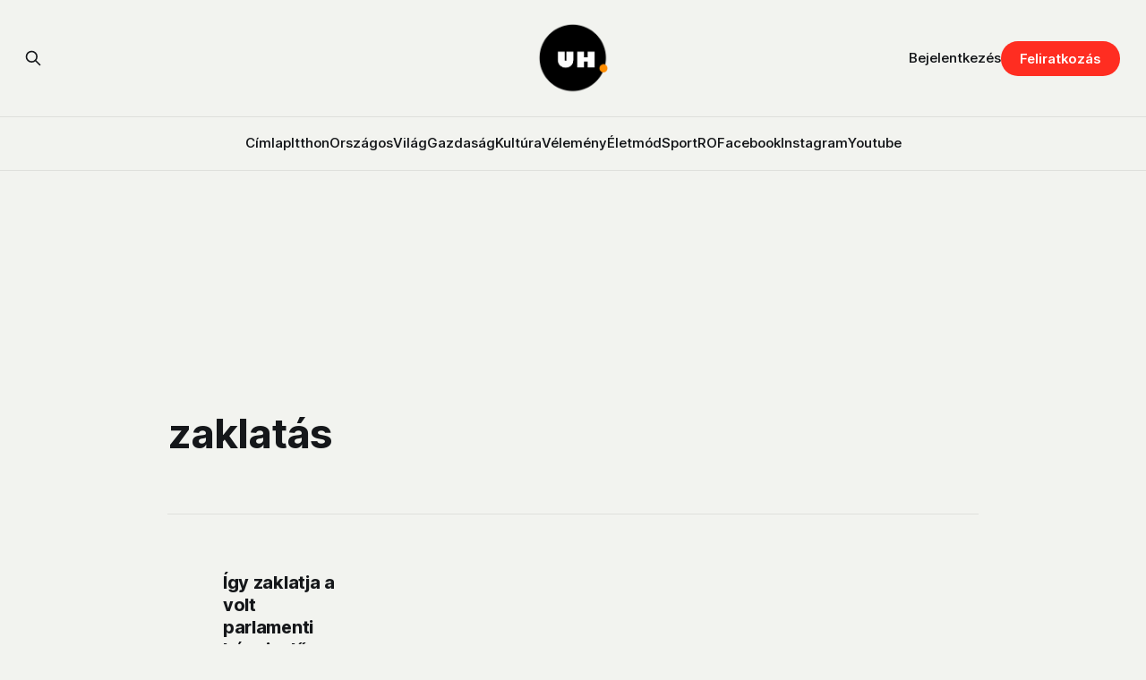

--- FILE ---
content_type: text/html; charset=utf-8
request_url: https://www.uh.ro/tag/zaklatas/
body_size: 10044
content:
<!DOCTYPE html>
<html lang="hu">
<head>

    <title>zaklatás - Udvarhelyi Hírportál</title>
    <meta charset="utf-8">
    <meta name="viewport" content="width=device-width, initial-scale=1.0">
    
    <link rel="preload" as="style" href="https://www.uh.ro/assets/built/screen.css?v=2667846807">
    <link rel="preload" as="script" href="https://www.uh.ro/assets/built/source.js?v=2667846807">
    
    <link rel="preload" as="font" type="font/woff2" href="https://www.uh.ro/assets/fonts/inter-roman.woff2?v=2667846807" crossorigin="anonymous">
<style>
    @font-face {
        font-family: "Inter";
        font-style: normal;
        font-weight: 100 900;
        font-display: optional;
        src: url(https://www.uh.ro/assets/fonts/inter-roman.woff2?v=2667846807) format("woff2");
        unicode-range: U+0000-00FF, U+0131, U+0152-0153, U+02BB-02BC, U+02C6, U+02DA, U+02DC, U+0304, U+0308, U+0329, U+2000-206F, U+2074, U+20AC, U+2122, U+2191, U+2193, U+2212, U+2215, U+FEFF, U+FFFD;
    }
</style>
        <link rel="preload" as="font" type="font/woff2" href="https://www.uh.ro/assets/fonts/eb-garamond-roman.woff2?v=2667846807" crossorigin="anonymous">
<link rel="preload" as="font" type="font/woff2" href="https://www.uh.ro/assets/fonts/eb-garamond-italic.woff2?v=2667846807" crossorigin="anonymous">
<style>
    @font-face {
        font-family: "EB Garamond";
        font-style: normal;
        font-weight: 400 800;
        font-display: optional;
        src: url(https://www.uh.ro/assets/fonts/eb-garamond-roman.woff2?v=2667846807) format("woff2");
        unicode-range: U+0000-00FF, U+0131, U+0152-0153, U+02BB-02BC, U+02C6, U+02DA, U+02DC, U+0304, U+0308, U+0329, U+2000-206F, U+2074, U+20AC, U+2122, U+2191, U+2193, U+2212, U+2215, U+FEFF, U+FFFD;
    }

    @font-face {
        font-family: "EB Garamond";
        font-style: italic;
        font-weight: 400 800;
        font-display: optional;
        src: url(https://www.uh.ro/assets/fonts/eb-garamond-italic.woff2?v=2667846807) format("woff2");
        unicode-range: U+0000-00FF, U+0131, U+0152-0153, U+02BB-02BC, U+02C6, U+02DA, U+02DC, U+0304, U+0308, U+0329, U+2000-206F, U+2074, U+20AC, U+2122, U+2191, U+2193, U+2212, U+2215, U+FEFF, U+FFFD;
    }
</style>
    <link rel="stylesheet" type="text/css" href="https://www.uh.ro/assets/built/screen.css?v=2667846807">

    <style>
        :root {
            --background-color: #f2f3ef
        }
    </style>

    <!-- Load Google GPT once -->
    <script async src="https://securepubads.g.doubleclick.net/tag/js/gpt.js" crossorigin="anonymous"></script>

    <script>
    window.googletag = window.googletag || {cmd: []};
    googletag.cmd.push(function() {
        // Define all ad slots
        googletag.defineSlot('/22867428037/cimlap-mobil', [300, 300], 'div-gpt-ad-1746001118502-0').addService(googletag.pubads());
        googletag.defineSlot('/22867428037/zona1-mobil-cimlap', [300, 300], 'div-gpt-ad-1746001262578-0').addService(googletag.pubads());
        googletag.defineSlot('/22867428037/zona1-halfpage-cimlap', [300, 600], 'div-gpt-ad-1746001391238-0').addService(googletag.pubads());
        googletag.defineSlot('/22867428037/zona2-halfpage-cimlap', [300, 600], 'div-gpt-ad-1746001462056-0').addService(googletag.pubads());
        googletag.defineSlot('/22867428037/zona1-cimlap', [970, 250], 'div-gpt-ad-1746001528788-0').addService(googletag.pubads());
        googletag.defineSlot('/22867428037/zona2-cimlap', [970, 250], 'div-gpt-ad-1746001575387-0').addService(googletag.pubads());
        googletag.defineSlot('/22867428037/under-menu-cimlap', [970, 450], 'div-gpt-ad-1746001647781-0').addService(googletag.pubads());

        // General ad settings
        googletag.pubads().enableSingleRequest();
        googletag.enableServices();
    });
    </script>

    <script>
        /* The script for calculating the color contrast has been taken from
        https://gomakethings.com/dynamically-changing-the-text-color-based-on-background-color-contrast-with-vanilla-js/ */
        var accentColor = getComputedStyle(document.documentElement).getPropertyValue('--background-color');
        accentColor = accentColor.trim().slice(1);

        if (accentColor.length === 3) {
            accentColor = accentColor[0] + accentColor[0] + accentColor[1] + accentColor[1] + accentColor[2] + accentColor[2];
        }

        var r = parseInt(accentColor.substr(0, 2), 16);
        var g = parseInt(accentColor.substr(2, 2), 16);
        var b = parseInt(accentColor.substr(4, 2), 16);
        var yiq = ((r * 299) + (g * 587) + (b * 114)) / 1000;
        var textColor = (yiq >= 128) ? 'dark' : 'light';

        document.documentElement.className = `has-${textColor}-text`;
    </script>

    <link rel="icon" href="https://www.uh.ro/content/images/size/w256h256/2025/02/uh-logo-2.png" type="image/png">
    <link rel="canonical" href="https://www.uh.ro/tag/zaklatas/">
    <meta name="referrer" content="no-referrer-when-downgrade">
    
    <meta property="og:site_name" content="Udvarhelyi Hírportál">
    <meta property="og:type" content="website">
    <meta property="og:title" content="zaklatás - Udvarhelyi Hírportál">
    <meta property="og:url" content="https://www.uh.ro/tag/zaklatas/">
    <meta property="og:image" content="https://static.ghost.org/v5.0.0/images/publication-cover.jpg">
    <meta property="article:publisher" content="https://www.facebook.com/hirportal/">
    <meta name="twitter:card" content="summary_large_image">
    <meta name="twitter:title" content="zaklatás - Udvarhelyi Hírportál">
    <meta name="twitter:url" content="https://www.uh.ro/tag/zaklatas/">
    <meta name="twitter:image" content="https://static.ghost.org/v5.0.0/images/publication-cover.jpg">
    <meta property="og:image:width" content="1200">
    <meta property="og:image:height" content="840">
    
    <script type="application/ld+json">
{
    "@context": "https://schema.org",
    "@type": "Series",
    "publisher": {
        "@type": "Organization",
        "name": "Udvarhelyi Hírportál",
        "url": "https://www.uh.ro/",
        "logo": {
            "@type": "ImageObject",
            "url": "https://www.uh.ro/content/images/2025/02/uh-logo-1.png",
            "width": 60,
            "height": 60
        }
    },
    "url": "https://www.uh.ro/tag/zaklatas/",
    "name": "zaklatás",
    "mainEntityOfPage": "https://www.uh.ro/tag/zaklatas/"
}
    </script>

    <meta name="generator" content="Ghost 6.13">
    <link rel="alternate" type="application/rss+xml" title="Udvarhelyi Hírportál" href="https://www.uh.ro/rss/">
    <script defer src="https://cdn.jsdelivr.net/ghost/portal@~2.56/umd/portal.min.js" data-i18n="true" data-ghost="https://www.uh.ro/" data-key="78a91eeb8783ff13d91889bf6a" data-api="https://uh-ro.ghost.io/ghost/api/content/" data-locale="hu" crossorigin="anonymous"></script><style id="gh-members-styles">.gh-post-upgrade-cta-content,
.gh-post-upgrade-cta {
    display: flex;
    flex-direction: column;
    align-items: center;
    font-family: -apple-system, BlinkMacSystemFont, 'Segoe UI', Roboto, Oxygen, Ubuntu, Cantarell, 'Open Sans', 'Helvetica Neue', sans-serif;
    text-align: center;
    width: 100%;
    color: #ffffff;
    font-size: 16px;
}

.gh-post-upgrade-cta-content {
    border-radius: 8px;
    padding: 40px 4vw;
}

.gh-post-upgrade-cta h2 {
    color: #ffffff;
    font-size: 28px;
    letter-spacing: -0.2px;
    margin: 0;
    padding: 0;
}

.gh-post-upgrade-cta p {
    margin: 20px 0 0;
    padding: 0;
}

.gh-post-upgrade-cta small {
    font-size: 16px;
    letter-spacing: -0.2px;
}

.gh-post-upgrade-cta a {
    color: #ffffff;
    cursor: pointer;
    font-weight: 500;
    box-shadow: none;
    text-decoration: underline;
}

.gh-post-upgrade-cta a:hover {
    color: #ffffff;
    opacity: 0.8;
    box-shadow: none;
    text-decoration: underline;
}

.gh-post-upgrade-cta a.gh-btn {
    display: block;
    background: #ffffff;
    text-decoration: none;
    margin: 28px 0 0;
    padding: 8px 18px;
    border-radius: 4px;
    font-size: 16px;
    font-weight: 600;
}

.gh-post-upgrade-cta a.gh-btn:hover {
    opacity: 0.92;
}</style><script async src="https://js.stripe.com/v3/"></script>
    <script defer src="https://cdn.jsdelivr.net/ghost/sodo-search@~1.8/umd/sodo-search.min.js" data-key="78a91eeb8783ff13d91889bf6a" data-styles="https://cdn.jsdelivr.net/ghost/sodo-search@~1.8/umd/main.css" data-sodo-search="https://uh-ro.ghost.io/" data-locale="hu" crossorigin="anonymous"></script>
    
    <link href="https://www.uh.ro/webmentions/receive/" rel="webmention">
    <script defer src="/public/cards.min.js?v=2667846807"></script>
    <link rel="stylesheet" type="text/css" href="/public/cards.min.css?v=2667846807">
    <script defer src="/public/comment-counts.min.js?v=2667846807" data-ghost-comments-counts-api="https://www.uh.ro/members/api/comments/counts/"></script>
    <script defer src="/public/member-attribution.min.js?v=2667846807"></script>
    <script defer src="/public/ghost-stats.min.js?v=2667846807" data-stringify-payload="false" data-datasource="analytics_events" data-storage="localStorage" data-host="https://www.uh.ro/.ghost/analytics/api/v1/page_hit"  tb_site_uuid="4c643208-156b-4d4a-a219-b28f7d4d3d90" tb_post_uuid="undefined" tb_post_type="null" tb_member_uuid="undefined" tb_member_status="undefined"></script><style>:root {--ghost-accent-color: #ff2d21;}</style>
    <link rel="stylesheet" href="https://cdnjs.cloudflare.com/ajax/libs/font-awesome/6.5.2/css/brands.min.css" integrity="sha512-DJLNx+VLY4aEiEQFjiawXaiceujj5GA7lIY8CHCIGQCBPfsEG0nGz1edb4Jvw1LR7q031zS5PpPqFuPA8ihlRA==" crossorigin="anonymous" referrerpolicy="no-referrer" />

<style>
    :where(.nav, .gh-head-menu) .nav-facebook a,
    :where(.nav, .gh-head-menu) .nav-instagram a,
    :where(.nav, .gh-head-menu) .nav-youtube a {
        font-size: 0 !important;
    }

    :where(.nav, .gh-head-menu) .nav-facebook a::before,
    :where(.nav, .gh-head-menu) .nav-instagram a::before,
    :where(.nav, .gh-head-menu) .nav-youtube a::before {
        font-family: "Font Awesome 6 Brands";
        display: inline-block;
        font-size: 20px;
        font-style: normal;
        font-weight: normal;
        font-variant: normal;
        text-rendering: auto;
        -webkit-font-smoothing: antialiased;
    }

    :where(.nav, .gh-head-menu) .nav-facebook a::before {content: "\f09a"}
    :where(.nav, .gh-head-menu) .nav-instagram a::before {content: "\f16d"}
    :where(.nav, .gh-head-menu) .nav-youtube a::before {content: "\f167"}
</style>

<link rel="stylesheet" href="https://cdnjs.cloudflare.com/ajax/libs/font-awesome/6.5.2/css/brands.min.css" integrity="sha512-+oRH6u1nDGSm3hH8poU85YFIVTdSnS2f+texdPGrURaJh8hzmhMiZrQth6l56P4ZQmxeZzd2DqVEMqQoJ8J89A==" crossorigin="anonymous" referrerpolicy="no-referrer" />
<style>
    :where(.nav, .gh-head-menu) .nav-behance a,
    :where(.nav, .gh-head-menu) .nav-dribbble a,
    :where(.nav, .gh-head-menu) .nav-mastodon a,
    :where(.nav, .gh-head-menu) .nav-threads a,
    :where(.nav, .gh-head-menu) .nav-x a,
    :where(.nav, .gh-head-menu) .nav-youtube a {
        font-size: 0 !important;
    }

    :where(.nav, .gh-head-menu) .nav-behance a::before,
    :where(.nav, .gh-head-menu) .nav-dribbble a::before,
    :where(.nav, .gh-head-menu) .nav-mastodon a::before,
    :where(.nav, .gh-head-menu) .nav-threads a::before,
    :where(.nav, .gh-head-menu) .nav-x a::before,
    :where(.nav, .gh-head-menu) .nav-youtube a::before {
        font-family: "Font Awesome 6 Brands";
        display: inline-block;
        font-size: 20px;
        font-style: normal;
        font-weight: normal;
        font-variant: normal;
        text-rendering: auto;
        -webkit-font-smoothing: antialiased;
    }
</style>
<style>
  :where(.nav, .gh-head-menu) .nav-behance a::before {content: "\f1b4"}
  :where(.nav, .gh-head-menu) .nav-dribbble a::before {content: "\f17d"}
  :where(.nav, .gh-head-menu) .nav-mastodon a::before {content: "\f4f6"}
  :where(.nav, .gh-head-menu) .nav-threads a::before {content: "\e618"}
  :where(.nav, .gh-head-menu) .nav-x a::before {content: "\e61b"}
  :where(.nav, .gh-head-menu) .nav-youtube a::before {content: "\f167"}
</style>

<head>
  <script async src="https://securepubads.g.doubleclick.net/tag/js/gpt.js" crossorigin="anonymous"></script>
<script>
  window.googletag = window.googletag || {cmd: []};
  googletag.cmd.push(function() {
    googletag.defineSlot('/22867428037/zona1-cimlap', [970, 250], 'div-gpt-ad-1745586157020-0').addService(googletag.pubads());
    googletag.pubads().enableSingleRequest();
    googletag.enableServices();
  });
</script>
</head>

<!-- Google tag (gtag.js) -->
<script async src="https://www.googletagmanager.com/gtag/js?id=G-3SWYBT4FBC"></script>
<script>
  window.dataLayer = window.dataLayer || [];
  function gtag(){dataLayer.push(arguments);}
  gtag('js', new Date());

  gtag('config', 'G-3SWYBT4FBC');
</script>

<script>
    !function(t,e){var o,n,p,r;e.__SV||(window.posthog=e,e._i=[],e.init=function(i,s,a){
    function g(t,e){var o=e.split(".");2==o.length&&(t=t[o[0]],e=o[1]),
    t[e]=function(){t.push([e].concat(Array.prototype.slice.call(arguments,0)))}}
    var u=e;"undefined"!=typeof a?u=e[a]=[]:a="posthog",
    u.people=u.people||[],u.toString=function(t){var e="posthog";
    return"posthog"!==a&&(e+="."+a),t||(e+=" (stub)"),e},u.people.toString=function(){return u.toString(1)+".people (stub)"},
    o="capture identify alias people.set people.set_once set_config register register_once unregister reset opt_out_capturing has_opted_out_capturing clear_opt_out_in_capturing get_distinct_id on track_links track_forms register_after_unload unbind_requestQueueQueue",
    n=0;n<o.length;n++)g(u,o[n]);u._i.push([i,s,a])},
    e.__SV=1.0);
    posthog.init('phc_qSEeyNHKP5BRNvQP8z9gHcQOWbAzM35G95uAbLjsbsl', {
        api_host: 'https://eu.i.posthog.com',
        person_profiles: 'identified_only',
        capture_pageview: true,
        autocapture: true
    })
}(document, window.posthog || []);
</script>

<script>
document.addEventListener('DOMContentLoaded', function() {
    if (window.member) {
        posthog.identify(window.member.uuid, {
            email: window.member.email
        });
    }
});
</script>

<script src="https://cdn.eu.amplitude.com/script/f4f4e8ee490496cb0e02eaf5bebb1823.js"></script><script>window.amplitude.add(window.sessionReplay.plugin({sampleRate: 1}));window.amplitude.init('f4f4e8ee490496cb0e02eaf5bebb1823', {"fetchRemoteConfig":true,"serverZone":"EU","autocapture":{"attribution":true,"fileDownloads":true,"formInteractions":true,"pageViews":true,"sessions":true,"elementInteractions":true,"networkTracking":true,"webVitals":true,"frustrationInteractions":true}});</script>
<script>
document.addEventListener("DOMContentLoaded", function () {
  if (window.member) {
    amplitude.setUserId(window.member.uuid);
    amplitude.setUserProperties({
      email: window.member.email,
      membership_tier: window.member.status
    });
  }
});
</script>

<script>
    !function(t,e){var o,n,p,r;e.__SV||(window.posthog && window.posthog.__loaded)||(window.posthog=e,e._i=[],e.init=function(i,s,a){function g(t,e){var o=e.split(".");2==o.length&&(t=t[o[0]],e=o[1]),t[e]=function(){t.push([e].concat(Array.prototype.slice.call(arguments,0)))}}(p=t.createElement("script")).type="text/javascript",p.crossOrigin="anonymous",p.async=!0,p.src=s.api_host.replace(".i.posthog.com","-assets.i.posthog.com")+"/static/array.js",(r=t.getElementsByTagName("script")[0]).parentNode.insertBefore(p,r);var u=e;for(void 0!==a?u=e[a]=[]:a="posthog",u.people=u.people||[],u.toString=function(t){var e="posthog";return"posthog"!==a&&(e+="."+a),t||(e+=" (stub)"),e},u.people.toString=function(){return u.toString(1)+".people (stub)"},o="init Rr Mr fi Cr Ar ci Tr Fr capture Mi calculateEventProperties Lr register register_once register_for_session unregister unregister_for_session Hr getFeatureFlag getFeatureFlagPayload isFeatureEnabled reloadFeatureFlags updateEarlyAccessFeatureEnrollment getEarlyAccessFeatures on onFeatureFlags onSurveysLoaded onSessionId getSurveys getActiveMatchingSurveys renderSurvey displaySurvey canRenderSurvey canRenderSurveyAsync identify setPersonProperties group resetGroups setPersonPropertiesForFlags resetPersonPropertiesForFlags setGroupPropertiesForFlags resetGroupPropertiesForFlags reset get_distinct_id getGroups get_session_id get_session_replay_url alias set_config startSessionRecording stopSessionRecording sessionRecordingStarted captureException loadToolbar get_property getSessionProperty Ur jr createPersonProfile zr kr Br opt_in_capturing opt_out_capturing has_opted_in_capturing has_opted_out_capturing get_explicit_consent_status is_capturing clear_opt_in_out_capturing Dr debug M Nr getPageViewId captureTraceFeedback captureTraceMetric $r".split(" "),n=0;n<o.length;n++)g(u,o[n]);e._i.push([i,s,a])},e.__SV=1)}(document,window.posthog||[]);
    posthog.init('phc_qSEeyNHKP5BRNvQP8z9gHcQOWbAzM35G95uAbLjsbsl', {
        api_host: 'https://eu.i.posthog.com',
        defaults: '2025-05-24',
        person_profiles: 'identified_only', // or 'always' to create profiles for anonymous users as well
    })
</script>

</head>
<body class="tag-template tag-zaklatas has-sans-title has-serif-body">

<div class="gh-viewport">
    
    <header id="gh-navigation" class="gh-navigation is-stacked gh-outer">
    <div class="gh-navigation-inner gh-inner">

        <div class="gh-navigation-brand">
            <a class="gh-navigation-logo is-title" href="https://www.uh.ro">
                    <img src="https://www.uh.ro/content/images/2025/02/uh-logo-1.png" alt="Udvarhelyi Hírportál">
            </a>
            <button class="gh-search gh-icon-button" aria-label="Search this site" data-ghost-search>
    <svg xmlns="http://www.w3.org/2000/svg" fill="none" viewBox="0 0 24 24" stroke="currentColor" stroke-width="2" width="20" height="20"><path stroke-linecap="round" stroke-linejoin="round" d="M21 21l-6-6m2-5a7 7 0 11-14 0 7 7 0 0114 0z"></path></svg></button>            <button class="gh-burger gh-icon-button" aria-label="Menu">
                <svg xmlns="http://www.w3.org/2000/svg" width="24" height="24" fill="currentColor" viewBox="0 0 256 256"><path d="M224,128a8,8,0,0,1-8,8H40a8,8,0,0,1,0-16H216A8,8,0,0,1,224,128ZM40,72H216a8,8,0,0,0,0-16H40a8,8,0,0,0,0,16ZM216,184H40a8,8,0,0,0,0,16H216a8,8,0,0,0,0-16Z"></path></svg>                <svg xmlns="http://www.w3.org/2000/svg" width="24" height="24" fill="currentColor" viewBox="0 0 256 256"><path d="M205.66,194.34a8,8,0,0,1-11.32,11.32L128,139.31,61.66,205.66a8,8,0,0,1-11.32-11.32L116.69,128,50.34,61.66A8,8,0,0,1,61.66,50.34L128,116.69l66.34-66.35a8,8,0,0,1,11.32,11.32L139.31,128Z"></path></svg>            </button>
        </div>

        <nav class="gh-navigation-menu">
            <ul class="nav">
    <li class="nav-cimlap"><a href="https://www.uh.ro/">Címlap</a></li>
    <li class="nav-itthon"><a href="https://www.uh.ro/tag/itthon/">Itthon</a></li>
    <li class="nav-orszagos"><a href="https://www.uh.ro/tag/orszagos/">Országos</a></li>
    <li class="nav-vilag"><a href="https://www.uh.ro/tag/vilag/">Világ</a></li>
    <li class="nav-gazdasag"><a href="https://www.uh.ro/tag/gazdasag/">Gazdaság</a></li>
    <li class="nav-kultura"><a href="https://www.uh.ro/tag/kultura/">Kultúra</a></li>
    <li class="nav-velemeny"><a href="https://www.uh.ro/tag/velemeny/">Vélemény</a></li>
    <li class="nav-eletmod"><a href="https://www.uh.ro/tag/eletmod/">Életmód</a></li>
    <li class="nav-sport"><a href="https://www.uh.ro/tag/sport/">Sport</a></li>
    <li class="nav-ro"><a href="https://www.uh.ro/tag/romana/">RO</a></li>
    <li class="nav-facebook"><a href="https://www.facebook.com/hirportal/">Facebook</a></li>
    <li class="nav-instagram"><a href="https://www.instagram.com/uhpontro/">Instagram</a></li>
    <li class="nav-youtube"><a href="https://www.youtube.com/@uhpontro">Youtube</a></li>
</ul>

        </nav>

        <div class="gh-navigation-actions">
                <button class="gh-search gh-icon-button" aria-label="Search this site" data-ghost-search>
    <svg xmlns="http://www.w3.org/2000/svg" fill="none" viewBox="0 0 24 24" stroke="currentColor" stroke-width="2" width="20" height="20"><path stroke-linecap="round" stroke-linejoin="round" d="M21 21l-6-6m2-5a7 7 0 11-14 0 7 7 0 0114 0z"></path></svg></button>                <div class="gh-navigation-members">
                            <a href="#/portal/signin" data-portal="signin">Bejelentkezés</a>
                                <a class="gh-button" href="#/portal/signup" data-portal="signup">Feliratkozás</a>
                </div>
        </div>

    </div>
</header>

    
<main class="gh-main gh-outer">

    <div class="gh-canvas">
    <!-- /22867428037/zona1-cimlap -->
    <div class="hide-mobile wide-element" id='div-gpt-ad-1746001528788-0' style='min-width: 970px; min-height: 250px; margin: 4rem auto -2rem;'>
    <script>
    googletag.cmd.push(function() { googletag.display('div-gpt-ad-1746001528788-0'); });
    </script>
    </div>
    </div>

        <section class="gh-archive gh-inner">
            <div class="gh-archive-inner">
                <header class="gh-archive-wrapper">
                    <h1 class="gh-article-title is-title">zaklatás</h1>
                </header>
                            </div>
        </section>

    
<section class="gh-container is-list gh-outer">
    <div class="gh-container-inner gh-inner">
        

        <main class="gh-main">
            <div class="gh-feed" style="position: relative;">



                        <article class="gh-card post tag-itthon tag-ingatlan tag-kapusi-rozalia tag-konfliktus tag-negykezlab tag-parlamenti-kepviselo tag-sebestyen-csaba tag-zaklatas tag-hash-wp tag-hash-wp-post tag-hash-import-2025-03-27-14-04">
    <a class="gh-card-link" href="/igy-zaklatja-a-volt-parlamenti-kepviselo-a-szomszedjat/">
            <figure class="gh-card-image">
                <img
                    srcset="/content/images/size/w160/format/webp/2025/03/14-7.jpg 160w,
                            /content/images/size/w320/format/webp/2025/03/14-7.jpg 320w,
                            /content/images/size/w600/format/webp/2025/03/14-7.jpg 600w,
                            /content/images/size/w960/format/webp/2025/03/14-7.jpg 960w,
                            /content/images/size/w1200/format/webp/2025/03/14-7.jpg 1200w,
                            /content/images/size/w2000/format/webp/2025/03/14-7.jpg 2000w"
                    sizes="320px"
                    src="/content/images/size/w600/2025/03/14-7.jpg"
                    alt="Így zaklatja a volt parlamenti képviselő a szomszédját"
                    loading="lazy"
                >
            </figure>
        <div class="gh-card-wrapper">
                <p class="gh-card-tag">Itthon</p>
            <h3 class="gh-card-title is-title">Így zaklatja a volt parlamenti képviselő a szomszédját</h3>
                <p class="gh-card-excerpt is-body">De közben ejsze szégyelli is, mert mikor bekopogok hozzá erről beszélni, akkor négykézláb mászik el az ablak alatt.</p>
            <footer class="gh-card-meta">
<!--
             -->
                    <span class="gh-card-author">Egyed Ufó Zoltán</span>
                    <time class="gh-card-date" datetime="2024-05-15">2024 máj 15</time>
                <!--
         --></footer>
        </div>
    </a>
</article>
                        <article class="gh-card post tag-itthon tag-masik-oldal tag-helyi-rendorseg tag-laszlo-szabolcs tag-petho-attila tag-petho-csalad tag-petho-jozsef tag-zaklatas tag-hash-wp tag-hash-wp-post tag-hash-import-2025-03-27-14-04">
    <a class="gh-card-link" href="/petho-csalad-vs-laszlo-szabolcs-baratokbol-es-uzlettarsakbol-eskudt-ellensegek/">
            <figure class="gh-card-image">
                <img
                    srcset="/content/images/size/w160/format/webp/2025/03/kikep-laszloszabi-2.jpg 160w,
                            /content/images/size/w320/format/webp/2025/03/kikep-laszloszabi-2.jpg 320w,
                            /content/images/size/w600/format/webp/2025/03/kikep-laszloszabi-2.jpg 600w,
                            /content/images/size/w960/format/webp/2025/03/kikep-laszloszabi-2.jpg 960w,
                            /content/images/size/w1200/format/webp/2025/03/kikep-laszloszabi-2.jpg 1200w,
                            /content/images/size/w2000/format/webp/2025/03/kikep-laszloszabi-2.jpg 2000w"
                    sizes="320px"
                    src="/content/images/size/w600/2025/03/kikep-laszloszabi-2.jpg"
                    alt="Pethő család vs. László Szabolcs: barátokból és üzlettársakból esküdt ellenségek"
                    loading="lazy"
                >
            </figure>
        <div class="gh-card-wrapper">
                <p class="gh-card-tag">Itthon</p>
            <h3 class="gh-card-title is-title">Pethő család vs. László Szabolcs: barátokból és üzlettársakból esküdt ellenségek</h3>
                <p class="gh-card-excerpt is-body">Összecsap a város két nagyágyúja.</p>
            <footer class="gh-card-meta">
                        <svg xmlns="http://www.w3.org/2000/svg" viewBox="0 0 20 20" height="20" width="20" id="Lock-1--Streamline-Ultimate"><defs></defs><title>lock-1</title><path d="M4.375 8.125h11.25s1.25 0 1.25 1.25v8.75s0 1.25 -1.25 1.25H4.375s-1.25 0 -1.25 -1.25v-8.75s0 -1.25 1.25 -1.25" fill="none" stroke="currentcolor" stroke-linecap="round" stroke-linejoin="round" stroke-width="1.5"></path><path d="M5.625 8.125V5a4.375 4.375 0 0 1 8.75 0v3.125" fill="none" stroke="currentcolor" stroke-linecap="round" stroke-linejoin="round" stroke-width="1.5"></path><path d="m10 12.5 0 2.5" fill="none" stroke="currentcolor" stroke-linecap="round" stroke-linejoin="round" stroke-width="1.5"></path></svg>                <!--
             -->
                    <span class="gh-card-author">Egyed Ufó Zoltán</span>
                    <time class="gh-card-date" datetime="2024-01-31">2024 jan 31</time>
                <!--
         --></footer>
        </div>
    </a>
</article>
                        <article class="gh-card post tag-eletmod tag-bantalmazas tag-bortonbuntetes tag-budapest tag-elitelt tag-korozes tag-petho-attila tag-zaklatas tag-hash-wp tag-hash-wp-post tag-hash-import-2025-04-01-15-37">
    <a class="gh-card-link" href="/itt-koccintott-petho-attila/">
            <figure class="gh-card-image">
                <img
                    srcset="/content/images/size/w160/format/webp/2025/04/uj-projekt-30.jpg 160w,
                            /content/images/size/w320/format/webp/2025/04/uj-projekt-30.jpg 320w,
                            /content/images/size/w600/format/webp/2025/04/uj-projekt-30.jpg 600w,
                            /content/images/size/w960/format/webp/2025/04/uj-projekt-30.jpg 960w,
                            /content/images/size/w1200/format/webp/2025/04/uj-projekt-30.jpg 1200w,
                            /content/images/size/w2000/format/webp/2025/04/uj-projekt-30.jpg 2000w"
                    sizes="320px"
                    src="/content/images/size/w600/2025/04/uj-projekt-30.jpg"
                    alt="Itt koccintott Pethő Attila"
                    loading="lazy"
                >
            </figure>
        <div class="gh-card-wrapper">
                <p class="gh-card-tag">Életmód</p>
            <h3 class="gh-card-title is-title">Itt koccintott Pethő Attila</h3>
                <p class="gh-card-excerpt is-body">Nem kell aggódni, láthatóan jól van a körözött fiú.</p>
            <footer class="gh-card-meta">
<!--
             -->
                    <span class="gh-card-author">Udvarhelyi Hírportál</span>
                    <time class="gh-card-date" datetime="2022-11-28">2022 nov 28</time>
                <!--
         --></footer>
        </div>
    </a>
</article>
                        <article class="gh-card post tag-itthon tag-az-utazo-magazin tag-bantalmazas tag-bortonbuntetes tag-jogeros tag-orszagosan-korozott tag-petho-attila tag-petho-etterem tag-potapi-arpad-janos tag-zaklatas tag-hash-wp tag-hash-wp-post tag-hash-import-2025-04-01-15-37">
    <a class="gh-card-link" href="/budapesten-latjak-vendegul-az-orszagosan-korozott-petho-attilat/">
            <figure class="gh-card-image">
                <img
                    srcset="/content/images/size/w160/format/webp/2025/04/294702762_448542926862674_2917634303544207713_n-2-1.jpg 160w,
                            /content/images/size/w320/format/webp/2025/04/294702762_448542926862674_2917634303544207713_n-2-1.jpg 320w,
                            /content/images/size/w600/format/webp/2025/04/294702762_448542926862674_2917634303544207713_n-2-1.jpg 600w,
                            /content/images/size/w960/format/webp/2025/04/294702762_448542926862674_2917634303544207713_n-2-1.jpg 960w,
                            /content/images/size/w1200/format/webp/2025/04/294702762_448542926862674_2917634303544207713_n-2-1.jpg 1200w,
                            /content/images/size/w2000/format/webp/2025/04/294702762_448542926862674_2917634303544207713_n-2-1.jpg 2000w"
                    sizes="320px"
                    src="/content/images/size/w600/2025/04/294702762_448542926862674_2917634303544207713_n-2-1.jpg"
                    alt="Budapesten látják vendégül az országosan körözött Pethő Attilát (frissítve)"
                    loading="lazy"
                >
            </figure>
        <div class="gh-card-wrapper">
                <p class="gh-card-tag">Itthon</p>
            <h3 class="gh-card-title is-title">Budapesten látják vendégül az országosan körözött Pethő Attilát (frissítve)</h3>
                <p class="gh-card-excerpt is-body">Ezért törölték az államtitkár Facebook-oldalán a vele megjelent képeket.</p>
            <footer class="gh-card-meta">
<!--
             -->
                    <span class="gh-card-author">Udvarhelyi Hírportál</span>
                    <time class="gh-card-date" datetime="2022-07-19">2022 júl 19</time>
                <!--
         --></footer>
        </div>
    </a>
</article>
                        <article class="gh-card post tag-itthon tag-petho-attila tag-zaklatas tag-hash-wp tag-hash-wp-post tag-hash-import-2025-04-01-15-37 no-image">
    <a class="gh-card-link" href="/bortonbuntetesre-iteltek-petho-attilat/">
        <div class="gh-card-wrapper">
                <p class="gh-card-tag">Itthon</p>
            <h3 class="gh-card-title is-title">Börtönbüntetésre ítélték Pethő Attilát</h3>
                <p class="gh-card-excerpt is-body">Két év letöltendőt kapott zaklatás, ütlegelés és más erőszak miatt.</p>
            <footer class="gh-card-meta">
<!--
             -->
                    <span class="gh-card-author">Udvarhelyi Hírportál</span>
                    <time class="gh-card-date" datetime="2022-07-01">2022 júl 01</time>
                <!--
         --></footer>
        </div>
    </a>
</article>
                        <article class="gh-card post tag-itthon tag-korozes tag-korozott-szemely tag-letartoztatas tag-petho-attila tag-zaklatas tag-hash-wp tag-hash-wp-post tag-hash-import-2025-04-01-15-37">
    <a class="gh-card-link" href="/orszagos-szinten-korozik-petho-attilat/">
            <figure class="gh-card-image">
                <img
                    srcset="/content/images/size/w160/format/webp/2025/04/petho-2.jpg 160w,
                            /content/images/size/w320/format/webp/2025/04/petho-2.jpg 320w,
                            /content/images/size/w600/format/webp/2025/04/petho-2.jpg 600w,
                            /content/images/size/w960/format/webp/2025/04/petho-2.jpg 960w,
                            /content/images/size/w1200/format/webp/2025/04/petho-2.jpg 1200w,
                            /content/images/size/w2000/format/webp/2025/04/petho-2.jpg 2000w"
                    sizes="320px"
                    src="/content/images/size/w600/2025/04/petho-2.jpg"
                    alt="Országos szinten körözik Pethő Attilát"
                    loading="lazy"
                >
            </figure>
        <div class="gh-card-wrapper">
                <p class="gh-card-tag">Itthon</p>
            <h3 class="gh-card-title is-title">Országos szinten körözik Pethő Attilát</h3>
                <p class="gh-card-excerpt is-body">Mivel nem hagyta abba a zaklatást, elrendelték a letartóztatását, de nem jelent meg önként és nem találják.</p>
            <footer class="gh-card-meta">
<!--
             -->
                    <span class="gh-card-author">Udvarhelyi Hírportál</span>
                    <time class="gh-card-date" datetime="2022-06-20">2022 jún 20</time>
                <!--
         --></footer>
        </div>
    </a>
</article>
                        <article class="gh-card post tag-eletmod tag-bantalmazas tag-bantalmazott tag-bullying tag-gyerekkori-bantalmazas tag-vallomas tag-zaklatas tag-hash-wp tag-hash-wp-post tag-hash-import-2025-04-01-15-37">
    <a class="gh-card-link" href="/az-a-bantalmazas-amikor-az-ember-nem-tudja-magat-megvedeni/">
            <figure class="gh-card-image">
                <img
                    srcset="/content/images/size/w160/format/webp/2025/04/dsc07381-1.jpg 160w,
                            /content/images/size/w320/format/webp/2025/04/dsc07381-1.jpg 320w,
                            /content/images/size/w600/format/webp/2025/04/dsc07381-1.jpg 600w,
                            /content/images/size/w960/format/webp/2025/04/dsc07381-1.jpg 960w,
                            /content/images/size/w1200/format/webp/2025/04/dsc07381-1.jpg 1200w,
                            /content/images/size/w2000/format/webp/2025/04/dsc07381-1.jpg 2000w"
                    sizes="320px"
                    src="/content/images/size/w600/2025/04/dsc07381-1.jpg"
                    alt="Az a bántalmazás, amikor az ember nem tudja magát megvédeni"
                    loading="lazy"
                >
            </figure>
        <div class="gh-card-wrapper">
                <p class="gh-card-tag">Életmód</p>
            <h3 class="gh-card-title is-title">Az a bántalmazás, amikor az ember nem tudja magát megvédeni</h3>
                <p class="gh-card-excerpt is-body">Tonhal és csirkés szendvics mellett tesz vallomást Katona Ferenc.</p>
            <footer class="gh-card-meta">
<!--
             -->
                    <span class="gh-card-author">Sata Zalán</span>
                    <time class="gh-card-date" datetime="2022-02-18">2022 feb 18</time>
                <!--
         --></footer>
        </div>
    </a>
</article>
                        <article class="gh-card post tag-itthon tag-bantalmazas tag-elozetes-letartoztatas tag-petho-attila tag-termes-utca tag-zaklatas tag-hash-wp tag-hash-wp-post tag-hash-import-2025-04-01-15-37 no-image">
    <a class="gh-card-link" href="/letartoztattak-petho-attilat-a-zaklatasi-ugyben/">
        <div class="gh-card-wrapper">
                <p class="gh-card-tag">Itthon</p>
            <h3 class="gh-card-title is-title">Letartóztatják Pethő Attilát a zaklatási ügyben</h3>
                <p class="gh-card-excerpt is-body">Az ügyészség többszöri próbálkozása után szigorítottak a hatósági felügyeleten.</p>
            <footer class="gh-card-meta">
<!--
             -->
                    <span class="gh-card-author">Udvarhelyi Hírportál</span>
                    <time class="gh-card-date" datetime="2022-02-09">2022 feb 09</time>
                <!--
         --></footer>
        </div>
    </a>
</article>
                        <article class="gh-card post tag-itthon tag-bantalmazas tag-petho-attila tag-termes-utca tag-utlegeles tag-zaklatas tag-hash-wp tag-hash-wp-post tag-hash-import-2025-04-01-16-38">
    <a class="gh-card-link" href="/kiderult-hogy-ki-a-termes-utcai-bantalmazo/">
            <figure class="gh-card-image">
                <img
                    srcset="/content/images/size/w160/format/webp/2025/04/rendorok-petho-autoja2.gif 160w,
                            /content/images/size/w320/format/webp/2025/04/rendorok-petho-autoja2.gif 320w,
                            /content/images/size/w600/format/webp/2025/04/rendorok-petho-autoja2.gif 600w,
                            /content/images/size/w960/format/webp/2025/04/rendorok-petho-autoja2.gif 960w,
                            /content/images/size/w1200/format/webp/2025/04/rendorok-petho-autoja2.gif 1200w,
                            /content/images/size/w2000/format/webp/2025/04/rendorok-petho-autoja2.gif 2000w"
                    sizes="320px"
                    src="/content/images/size/w600/2025/04/rendorok-petho-autoja2.gif"
                    alt="Kiderült, hogy ki a Termés utcai bántalmazó"
                    loading="lazy"
                >
            </figure>
        <div class="gh-card-wrapper">
                <p class="gh-card-tag">Itthon</p>
            <h3 class="gh-card-title is-title">Kiderült, hogy ki a Termés utcai bántalmazó</h3>
                <p class="gh-card-excerpt is-body">Egy olyan udvarhelyi férfiról van szó, akinek ez már a sokadik ügye a hatóságokkal, és áldozatával szemben sem ez az első.</p>
            <footer class="gh-card-meta">
<!--
             -->
                    <span class="gh-card-author">Udvarhelyi Hírportál</span>
                    <time class="gh-card-date" datetime="2021-03-19">2021 márc 19</time>
                <!--
         --></footer>
        </div>
    </a>
</article>
                        <article class="gh-card post tag-itthon tag-csikszereda tag-nyomozas tag-rendorseg tag-szekelyudvarhely tag-zaklatas tag-hash-wp tag-hash-wp-post tag-hash-import-2025-04-01-16-47">
    <a class="gh-card-link" href="/csiki-ferfi-zaklathatta-udvarhelyi-baratnojet/">
            <figure class="gh-card-image">
                <img
                    srcset="/content/images/size/w160/format/webp/2025/04/183265543-1024x682.jpg 160w,
                            /content/images/size/w320/format/webp/2025/04/183265543-1024x682.jpg 320w,
                            /content/images/size/w600/format/webp/2025/04/183265543-1024x682.jpg 600w,
                            /content/images/size/w960/format/webp/2025/04/183265543-1024x682.jpg 960w,
                            /content/images/size/w1200/format/webp/2025/04/183265543-1024x682.jpg 1200w,
                            /content/images/size/w2000/format/webp/2025/04/183265543-1024x682.jpg 2000w"
                    sizes="320px"
                    src="/content/images/size/w600/2025/04/183265543-1024x682.jpg"
                    alt="Csíki férfi zaklathatta udvarhelyi barátnőjét"
                    loading="lazy"
                >
            </figure>
        <div class="gh-card-wrapper">
                <p class="gh-card-tag">Itthon</p>
            <h3 class="gh-card-title is-title">Csíki férfi zaklathatta udvarhelyi barátnőjét</h3>
                <p class="gh-card-excerpt is-body">Zajlik a nyomozás a bejelentés alapján.</p>
            <footer class="gh-card-meta">
<!--
             -->
                    <span class="gh-card-author">Udvarhelyi Hírportál</span>
                    <time class="gh-card-date" datetime="2019-11-26">2019 nov 26</time>
                <!--
         --></footer>
        </div>
    </a>
</article>
                        <article class="gh-card post tag-orszagos tag-bullying tag-buntetes tag-iskola tag-pedagogusok tag-tiltas tag-torveny tag-zaklatas tag-hash-wp tag-hash-wp-post tag-hash-import-2025-04-01-16-47">
    <a class="gh-card-link" href="/ezentul-buntetendo-az-iskolai-zaklatas/">
            <figure class="gh-card-image">
                <img
                    srcset="/content/images/size/w160/format/webp/2025/04/iskolai-zaklatas-aldozat-1.jpg 160w,
                            /content/images/size/w320/format/webp/2025/04/iskolai-zaklatas-aldozat-1.jpg 320w,
                            /content/images/size/w600/format/webp/2025/04/iskolai-zaklatas-aldozat-1.jpg 600w,
                            /content/images/size/w960/format/webp/2025/04/iskolai-zaklatas-aldozat-1.jpg 960w,
                            /content/images/size/w1200/format/webp/2025/04/iskolai-zaklatas-aldozat-1.jpg 1200w,
                            /content/images/size/w2000/format/webp/2025/04/iskolai-zaklatas-aldozat-1.jpg 2000w"
                    sizes="320px"
                    src="/content/images/size/w600/2025/04/iskolai-zaklatas-aldozat-1.jpg"
                    alt="Ezentúl büntetendő az iskolai zaklatás"
                    loading="lazy"
                >
            </figure>
        <div class="gh-card-wrapper">
                <p class="gh-card-tag">Országos</p>
            <h3 class="gh-card-title is-title">Ezentúl büntetendő az iskolai zaklatás</h3>
                <p class="gh-card-excerpt is-body">Nem csak a fizikai erőszakot, hanem a lelki terrort is tiltja a kiegészült oktatási törvény.</p>
            <footer class="gh-card-meta">
<!--
             -->
                    <span class="gh-card-author">Udvarhelyi Hírportál</span>
                    <time class="gh-card-date" datetime="2018-12-05">2018 dec 05</time>
                <!--
         --></footer>
        </div>
    </a>
</article>


            </div>

        </main>


    </div>
</section>

<div class="gh-outer gh-canvas">
    <!-- /22867428037/zona2-cimlap -->
<div class="hide-mobile wide-element" id='div-gpt-ad-1746001575387-0' style='min-width: 970px; min-height: 250px; margin: 4rem auto -10vw;'>
  <script>
    googletag.cmd.push(function() { googletag.display('div-gpt-ad-1746001575387-0'); });
  </script>
</div>
</div>

</main>
    
    <footer class="gh-footer gh-outer">
    <div class="gh-footer-inner gh-inner">

        <div class="gh-footer-bar">
            <span class="gh-footer-logo is-title">
                    <img src="https://www.uh.ro/content/images/2025/02/uh-logo-1.png" alt="Udvarhelyi Hírportál">
            </span>
            <nav class="gh-footer-menu">
                <ul class="nav">
    <li class="nav-impresszum"><a href="https://www.uh.ro/impresszum/">Impresszum</a></li>
    <li class="nav-mediaajanlat"><a href="https://www.uh.ro/mediaajanlat/">Médiaajánlat</a></li>
    <li class="nav-adatvedelem"><a href="https://www.uh.ro/adatvedelem/">Adatvédelem</a></li>
    <li class="nav-igy-dolgozunk"><a href="https://www.uh.ro/igy-dolgozunk/">Így dolgozunk</a></li>
    <li class="nav-aszf"><a href="https://www.uh.ro/aszf/">ÁSZF</a></li>
    <li class="nav-anpc"><a href="https://reclamatiisal.anpc.ro/">ANPC</a></li>
</ul>

            </nav>
            <div class="gh-footer-copyright">
                Támogatta <a href="https://ghost.org/" target="_blank" rel="noopener">Ghost</a>
            </div>
        </div>

                <section class="gh-footer-signup">
                    <h2 class="gh-footer-signup-header is-title">
                        Udvarhelyi Hírportál
                    </h2>
                    <p class="gh-footer-signup-subhead is-body">
                        A szabadságnak ára van. Senki sem fogja helyetted kifizetni. 
                    </p>
                    <form class="gh-form" data-members-form>
    <input class="gh-form-input" id="footer-email" name="email" type="email" placeholder="jamie@example.com" required data-members-email>
    <button class="gh-button" type="submit" aria-label="Subscribe">
        <span><span>Feliratkozás</span> <svg xmlns="http://www.w3.org/2000/svg" width="32" height="32" fill="currentColor" viewBox="0 0 256 256"><path d="M224.49,136.49l-72,72a12,12,0,0,1-17-17L187,140H40a12,12,0,0,1,0-24H187L135.51,64.48a12,12,0,0,1,17-17l72,72A12,12,0,0,1,224.49,136.49Z"></path></svg></span>
        <svg xmlns="http://www.w3.org/2000/svg" height="24" width="24" viewBox="0 0 24 24">
    <g stroke-linecap="round" stroke-width="2" fill="currentColor" stroke="none" stroke-linejoin="round" class="nc-icon-wrapper">
        <g class="nc-loop-dots-4-24-icon-o">
            <circle cx="4" cy="12" r="3"></circle>
            <circle cx="12" cy="12" r="3"></circle>
            <circle cx="20" cy="12" r="3"></circle>
        </g>
        <style data-cap="butt">
            .nc-loop-dots-4-24-icon-o{--animation-duration:0.8s}
            .nc-loop-dots-4-24-icon-o *{opacity:.4;transform:scale(.75);animation:nc-loop-dots-4-anim var(--animation-duration) infinite}
            .nc-loop-dots-4-24-icon-o :nth-child(1){transform-origin:4px 12px;animation-delay:-.3s;animation-delay:calc(var(--animation-duration)/-2.666)}
            .nc-loop-dots-4-24-icon-o :nth-child(2){transform-origin:12px 12px;animation-delay:-.15s;animation-delay:calc(var(--animation-duration)/-5.333)}
            .nc-loop-dots-4-24-icon-o :nth-child(3){transform-origin:20px 12px}
            @keyframes nc-loop-dots-4-anim{0%,100%{opacity:.4;transform:scale(.75)}50%{opacity:1;transform:scale(1)}}
        </style>
    </g>
</svg>        <svg class="checkmark" xmlns="http://www.w3.org/2000/svg" viewBox="0 0 52 52">
    <path class="checkmark__check" fill="none" d="M14.1 27.2l7.1 7.2 16.7-16.8"/>
    <style>
        .checkmark {
            width: 40px;
            height: 40px;
            display: block;
            stroke-width: 2.5;
            stroke: currentColor;
            stroke-miterlimit: 10;
        }

        .checkmark__check {
            transform-origin: 50% 50%;
            stroke-dasharray: 48;
            stroke-dashoffset: 48;
            animation: stroke .3s cubic-bezier(0.650, 0.000, 0.450, 1.000) forwards;
        }

        @keyframes stroke {
            100% { stroke-dashoffset: 0; }
        }
    </style>
</svg>    </button>
    <p data-members-error></p>
</form>                </section>

    </div>
</footer>    
</div>


<script src="https://www.uh.ro/assets/built/source.js?v=2667846807"></script>



</body>
</html>


--- FILE ---
content_type: text/html; charset=utf-8
request_url: https://www.google.com/recaptcha/api2/aframe
body_size: 246
content:
<!DOCTYPE HTML><html><head><meta http-equiv="content-type" content="text/html; charset=UTF-8"></head><body><script nonce="DTrlggcrgy1aeigEkxA8nw">/** Anti-fraud and anti-abuse applications only. See google.com/recaptcha */ try{var clients={'sodar':'https://pagead2.googlesyndication.com/pagead/sodar?'};window.addEventListener("message",function(a){try{if(a.source===window.parent){var b=JSON.parse(a.data);var c=clients[b['id']];if(c){var d=document.createElement('img');d.src=c+b['params']+'&rc='+(localStorage.getItem("rc::a")?sessionStorage.getItem("rc::b"):"");window.document.body.appendChild(d);sessionStorage.setItem("rc::e",parseInt(sessionStorage.getItem("rc::e")||0)+1);localStorage.setItem("rc::h",'1768983369510');}}}catch(b){}});window.parent.postMessage("_grecaptcha_ready", "*");}catch(b){}</script></body></html>

--- FILE ---
content_type: application/javascript; charset=utf-8
request_url: https://fundingchoicesmessages.google.com/f/AGSKWxUQMdIpw2JcwCrvmn63v4935Lb1AWZi8p-a5NvsgaNChXrzlvgACHRFCNJZxzQuTmyplDLCCJBjB54dACQH0lq5qI1rBMUgXYRp9wRapln1Bef-NwyNricW28Np-vp9RM9nAHmzwN8SAsVyzap1KzuwF0W3iF4KDrq-leAYYC8HcqnLfFY_dFaWIXnz/_/cutead./oas.aspx/ads/load./ad_bannerPool-/redirect?tid=
body_size: -1291
content:
window['6a06e0d6-acc4-4605-83ec-97eec06269c3'] = true;